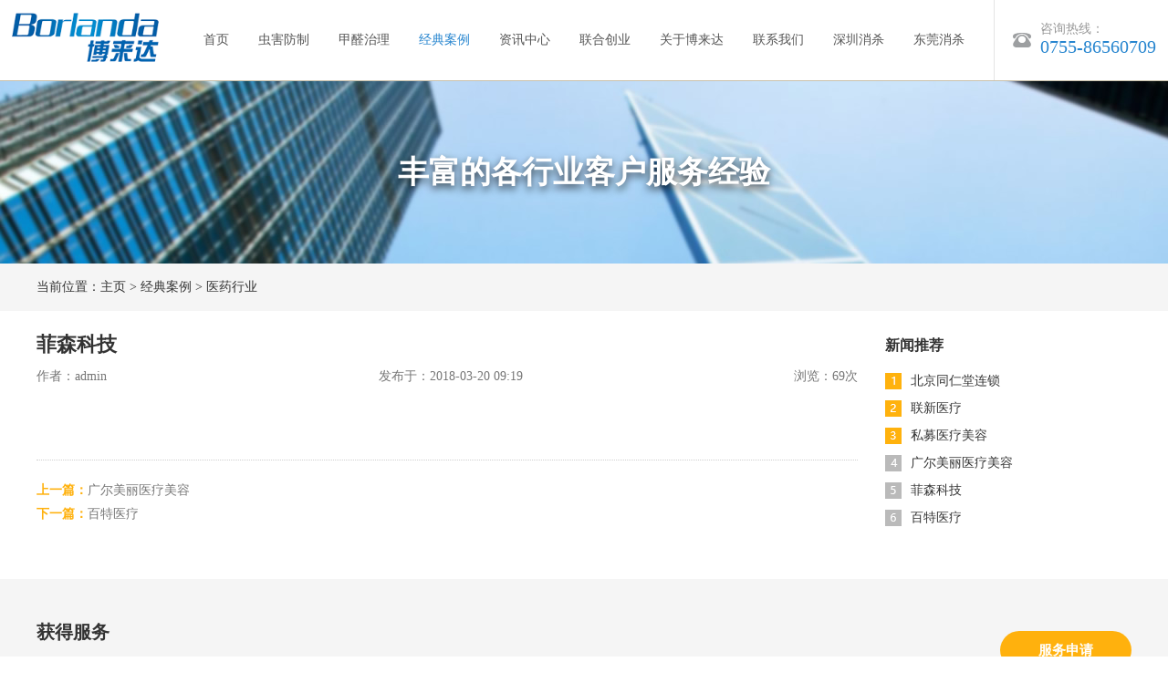

--- FILE ---
content_type: text/html
request_url: http://www.borlanda.com/bld/case/yiyaoxingye/123.html
body_size: 4721
content:
<!DOCTYPE html>
<html>
<head>
<meta http-equiv="Content-Type" content="text/html; charset=utf-8" />
<meta name="renderer" content="webkit">
<meta http-equiv="X-UA-Compatible" content="IE=edge,chrome=1">
<meta name="viewport" content="width=device-width, initial-scale=1.0, maximum-scale=1.0, user-scalable=no">
<meta name="apple-mobile-web-app-capable" content="yes" />
<meta name="apple-mobile-web-app-status-bar-style" content="black" />
<title>菲森科技_东莞/深圳除四害公司-上门杀虫灭鼠除蟑螂白蚁消杀预防-博来达</title>
<meta name="keywords" content="菲森,科技,菲森,科技," />
<meta name="description" content="" />

<link rel="stylesheet" href="/css-com/css/reset.css" type="text/css"/>
<link rel="stylesheet" href="/css-com/css/common.css" type="text/css"/>
<link rel="stylesheet" href="/css-com/css/sub.css" type="text/css"/>
<script type="text/javascript" src="/css-com/js/jquery.min.js"></script>
<script type="text/javascript" src="/css-com/js/jquery.SuperSlide.2.1.2.js"></script>
<script type="text/javascript" src="/css-com/js/scrolltopcontrol.js"></script>
<script type="text/javascript" src="/css-com/js/js-com.js"></script></head>
<body>

<div id="head">
	<div class="head_pc">
    	<div class="logo_pc"><a href="/"><img src="/css-com/images/logo.png" /></a></div>
        <div class="nav_pc">
        	<ul class="clearfloat">
            	<li class="m"><a href="/" class="pca">首页</a></li>
            	

									<li class="m "><a href="/bld/pest/cockroach" class="pca">虫害防制</a>
                	<div class="sub">
                		<dl>
                			
															<dt><a href="/bld/pest/cockroach" title="蟑螂防制" >蟑螂防制</a></dt>

																<dt><a href="/bld/pest/mouse" title="老鼠防制" >老鼠防制</a></dt>

																<dt><a href="/bld/pest/mosquito" title="蚊子防制" >蚊子防制</a></dt>

																<dt><a href="/bld/pest/housefly" title="苍蝇防制" >苍蝇防制</a></dt>

																<dt><a href="/bld/pest/termite" title="白蚁防制" >白蚁防制</a></dt>

																<dt><a href="/bld/pest/flea" title="跳蚤防制" >跳蚤防制</a></dt>

																<dt><a href="/bld/pest/bedbugs" title="臭虫防制" >臭虫防制</a></dt>

																<dt><a href="/bld/pest/otherpest" title="其它虫害防制" >其它虫害防制</a></dt>

								                		</dl>
                	</div>
                </li>

									<li class="m "><a href="/harms" class="pca">甲醛治理</a>
                	<div class="sub">
                		<dl>
                			
															<dt><a href="/harms" title="来源与危害" >来源与危害</a></dt>

																<dt><a href="/photocatalyst" title="光触媒处理" >光触媒处理</a></dt>

																<dt><a href="/gascatalyst" title="气触媒处理" >气触媒处理</a></dt>

																<dt><a href="/effect" title="质量与效果" >质量与效果</a></dt>

								                		</dl>
                	</div>
                </li>

									<li class="m  on    "><a href="/bld/case" class="pca">经典案例</a>
                	<div class="sub">
                		<dl>
                			
															<dt><a href="/bld/case/privatehome" title="私人豪宅" >私人豪宅</a></dt>

																<dt><a href="/bld/case/officebuilding" title="办公大厦" >办公大厦</a></dt>

																<dt><a href="/bld/case/hotel" title="酒店商超" >酒店商超</a></dt>

																<dt><a href="/bld/case/food" title="食品类企业" >食品类企业</a></dt>

																<dt><a href="/bld/case/non-food" title="非食品类企业" >非食品类企业</a></dt>

																<dt><a href="/bld/case/sports" title="运动休闲场所" >运动休闲场所</a></dt>

																<dt><a href="/bld/case/government" title="政府机关" >政府机关</a></dt>

																<dt><a href="/bld/case/xuexiaochangsuo" title="学校场所" >学校场所</a></dt>

																<dt><a href="/bld/case/yiyaoxingye" title="医药行业" >医药行业</a></dt>

																<dt><a href="/bld/case/cangchuwuliu" title="仓储物流" >仓储物流</a></dt>

								                		</dl>
                	</div>
                </li>

									<li class="m "><a href="/dongtai" class="pca">资讯中心</a>
                	<div class="sub">
                		<dl>
                			
															<dt><a href="/dongtai" title="企业动态" >企业动态</a></dt>

																<dt><a href="/zixun" title="行业资讯" >行业资讯</a></dt>

																<dt><a href="/baike" title="虫害百科" >虫害百科</a></dt>

																<dt><a href="/shiping" title="视频中心" >视频中心</a></dt>

																<dt><a href="/shigong" title="施工现场" >施工现场</a></dt>

								                		</dl>
                	</div>
                </li>

									<li class="m "><a href="/bld/joint/research" class="pca">联合创业</a>
                	<div class="sub">
                		<dl>
                			
															<dt><a href="/bld/joint/cooperation" title="项目合作" >项目合作</a></dt>

																<dt><a href="/bld/joint/franchise" title="连锁加盟" >连锁加盟</a></dt>

																<dt><a href="/bld/joint/research" title="科研合作" >科研合作</a></dt>

								                		</dl>
                	</div>
                </li>

									<li class="m "><a href="/bld/about/company" class="pca">关于博来达</a>
                	<div class="sub">
                		<dl>
                			
															<dt><a href="/bld/about/company" title="公司简介" >公司简介</a></dt>

																<dt><a href="/bld/about/idea" title="经营理念" >经营理念</a></dt>

																<dt><a href="/bld/about/management" title="管理方针" >管理方针</a></dt>

																<dt><a href="/bld/about/advantage" title="服务优势" >服务优势</a></dt>

																<dt><a href="/bld/about/honor" title="荣誉资质" >荣誉资质</a></dt>

																<dt><a href="/bld/about/joinus" title="加入我们" >加入我们</a></dt>

								                		</dl>
                	</div>
                </li>

									<li class="m "><a href="/bld/contact" class="pca">联系我们</a>
                	<div class="sub">
                		<dl>
                			
							                		</dl>
                	</div>
                </li>

									<li class="m "><a href="/shenzhen" class="pca">深圳消杀</a>
                	<div class="sub">
                		<dl>
                			
															<dt><a href="/futian" title="福田虫害防治" >福田虫害防治</a></dt>

																<dt><a href="/luohu" title="罗湖虫害防治" >罗湖虫害防治</a></dt>

																<dt><a href="/nanshan" title="南山虫害防治" >南山虫害防治</a></dt>

																<dt><a href="/yantian" title="盐田虫害防治" >盐田虫害防治</a></dt>

																<dt><a href="/baoan" title="宝安虫害防治" >宝安虫害防治</a></dt>

																<dt><a href="/longgang" title="龙岗虫害防治" >龙岗虫害防治</a></dt>

																<dt><a href="/longhua" title="龙华虫害防治" >龙华虫害防治</a></dt>

																<dt><a href="/pingshan" title="坪山四害防治" >坪山四害防治</a></dt>

																<dt><a href="/guangming" title="光明虫害防治" >光明虫害防治</a></dt>

																<dt><a href="/dapeng" title="大鹏虫害防治" >大鹏虫害防治</a></dt>

								                		</dl>
                	</div>
                </li>

									<li class="m "><a href="/dongguan" class="pca">东莞消杀</a>
                	<div class="sub">
                		<dl>
                			
															<dt><a href="/guancheng" title="莞城虫害防治" >莞城虫害防治</a></dt>

																<dt><a href="/nancheng" title="南城虫害防治" >南城虫害防治</a></dt>

																<dt><a href="/dongcheng" title="东城虫害防治" >东城虫害防治</a></dt>

																<dt><a href="/wanjiang" title="万江虫害防治" >万江虫害防治</a></dt>

																<dt><a href="/shilong" title="石龙虫害防治" >石龙虫害防治</a></dt>

																<dt><a href="/shipai" title="石排虫害防治" >石排虫害防治</a></dt>

																<dt><a href="/chashan" title="茶山虫害防治" >茶山虫害防治</a></dt>

																<dt><a href="/qiaotou" title="桥头虫害防治" >桥头虫害防治</a></dt>

																<dt><a href="/qishi" title="企石虫害防治" >企石虫害防治</a></dt>

																<dt><a href="/dongkeng" title="东坑虫害防治" >东坑虫害防治</a></dt>

																<dt><a href="/hengli" title="横沥虫害防治" >横沥虫害防治</a></dt>

																<dt><a href="/changping" title="常平虫害防治" >常平虫害防治</a></dt>

																<dt><a href="/humen" title="虎门虫害防治" >虎门虫害防治</a></dt>

																<dt><a href="/changan" title="长安虫害防治" >长安虫害防治</a></dt>

																<dt><a href="/shatian" title="沙田虫害防治" >沙田虫害防治</a></dt>

																<dt><a href="/houjie" title="厚街虫害防治" >厚街虫害防治</a></dt>

																<dt><a href="/liaobu" title="寮步虫害防治" >寮步虫害防治</a></dt>

																<dt><a href="/dalang" title="大朗虫害防治" >大朗虫害防治</a></dt>

																<dt><a href="/huangjiang" title="黄江虫害防治" >黄江虫害防治</a></dt>

																<dt><a href="/xiegang" title="谢岗虫害防治" >谢岗虫害防治</a></dt>

																<dt><a href="/tangxia" title="塘厦虫害防治" >塘厦虫害防治</a></dt>

																<dt><a href="/qingxi" title="清溪虫害防治" >清溪虫害防治</a></dt>

																<dt><a href="/fenggang" title="凤岗虫害防治" >凤岗虫害防治</a></dt>

																<dt><a href="/mayong" title="麻涌虫害防治" >麻涌虫害防治</a></dt>

																<dt><a href="/dalingshan" title="大岭山虫害防治" >大岭山虫害防治</a></dt>

																<dt><a href="/zhangmutou" title="樟木头虫害防治" >樟木头虫害防治</a></dt>

								                		</dl>
                	</div>
                </li>

								
            </ul>
        </div>
        <div class="tel_pc">
        	<div class="tel_pctr">
	        	<span class="font14">咨询热线：</span>
	            <p class="font24">0755-86560709</p>
            </div>
        </div>
    </div>
    <div class="head_m">
    	<div class="logo_m"><a href="/"><img src="/css-com/images/logo_m.png" /></a></div>
    	<a class="i_h deploy-navigation"><span></span></a>
    	<div class="hide-nav"></div> 
    </div>
    <div class="page-navigation">
		<div class="nav_pad">
	        <div class="nav-item"><a href="/" class="s_a">首页</a></div>
	        

							<div class="nav-item">
	        	<a href="/bld/pest/cockroach" class="s_a">虫害防制</a>
	        	<dl class="nav_m_sub">
	        		
												<dt><a href="/bld/pest/cockroach" title="蟑螂防制" >蟑螂防制</a></dt>

												<dt><a href="/bld/pest/mouse" title="老鼠防制" >老鼠防制</a></dt>

												<dt><a href="/bld/pest/mosquito" title="蚊子防制" >蚊子防制</a></dt>

												<dt><a href="/bld/pest/housefly" title="苍蝇防制" >苍蝇防制</a></dt>

												<dt><a href="/bld/pest/termite" title="白蚁防制" >白蚁防制</a></dt>

												<dt><a href="/bld/pest/flea" title="跳蚤防制" >跳蚤防制</a></dt>

												<dt><a href="/bld/pest/bedbugs" title="臭虫防制" >臭虫防制</a></dt>

												<dt><a href="/bld/pest/otherpest" title="其它虫害防制" >其它虫害防制</a></dt>

							        	</dl>
	        </div>

							<div class="nav-item">
	        	<a href="/harms" class="s_a">甲醛治理</a>
	        	<dl class="nav_m_sub">
	        		
												<dt><a href="/harms" title="来源与危害" >来源与危害</a></dt>

												<dt><a href="/photocatalyst" title="光触媒处理" >光触媒处理</a></dt>

												<dt><a href="/gascatalyst" title="气触媒处理" >气触媒处理</a></dt>

												<dt><a href="/effect" title="质量与效果" >质量与效果</a></dt>

							        	</dl>
	        </div>

							<div class="nav-item">
	        	<a href="/bld/case" class="s_a">经典案例</a>
	        	<dl class="nav_m_sub">
	        		
												<dt><a href="/bld/case/privatehome" title="私人豪宅" >私人豪宅</a></dt>

												<dt><a href="/bld/case/officebuilding" title="办公大厦" >办公大厦</a></dt>

												<dt><a href="/bld/case/hotel" title="酒店商超" >酒店商超</a></dt>

												<dt><a href="/bld/case/food" title="食品类企业" >食品类企业</a></dt>

												<dt><a href="/bld/case/non-food" title="非食品类企业" >非食品类企业</a></dt>

												<dt><a href="/bld/case/sports" title="运动休闲场所" >运动休闲场所</a></dt>

												<dt><a href="/bld/case/government" title="政府机关" >政府机关</a></dt>

												<dt><a href="/bld/case/xuexiaochangsuo" title="学校场所" >学校场所</a></dt>

												<dt><a href="/bld/case/yiyaoxingye" title="医药行业" >医药行业</a></dt>

												<dt><a href="/bld/case/cangchuwuliu" title="仓储物流" >仓储物流</a></dt>

							        	</dl>
	        </div>

							<div class="nav-item">
	        	<a href="/dongtai" class="s_a">资讯中心</a>
	        	<dl class="nav_m_sub">
	        		
												<dt><a href="/dongtai" title="企业动态" >企业动态</a></dt>

												<dt><a href="/zixun" title="行业资讯" >行业资讯</a></dt>

												<dt><a href="/baike" title="虫害百科" >虫害百科</a></dt>

												<dt><a href="/shiping" title="视频中心" >视频中心</a></dt>

												<dt><a href="/shigong" title="施工现场" >施工现场</a></dt>

							        	</dl>
	        </div>

							<div class="nav-item">
	        	<a href="/bld/joint/research" class="s_a">联合创业</a>
	        	<dl class="nav_m_sub">
	        		
												<dt><a href="/bld/joint/cooperation" title="项目合作" >项目合作</a></dt>

												<dt><a href="/bld/joint/franchise" title="连锁加盟" >连锁加盟</a></dt>

												<dt><a href="/bld/joint/research" title="科研合作" >科研合作</a></dt>

							        	</dl>
	        </div>

							<div class="nav-item">
	        	<a href="/bld/about/company" class="s_a">关于博来达</a>
	        	<dl class="nav_m_sub">
	        		
												<dt><a href="/bld/about/company" title="公司简介" >公司简介</a></dt>

												<dt><a href="/bld/about/idea" title="经营理念" >经营理念</a></dt>

												<dt><a href="/bld/about/management" title="管理方针" >管理方针</a></dt>

												<dt><a href="/bld/about/advantage" title="服务优势" >服务优势</a></dt>

												<dt><a href="/bld/about/honor" title="荣誉资质" >荣誉资质</a></dt>

												<dt><a href="/bld/about/joinus" title="加入我们" >加入我们</a></dt>

							        	</dl>
	        </div>

							<div class="nav-item">
	        	<a href="/bld/contact" class="s_a">联系我们</a>
	        	<dl class="nav_m_sub">
	        		
							        	</dl>
	        </div>

							<div class="nav-item">
	        	<a href="/shenzhen" class="s_a">深圳消杀</a>
	        	<dl class="nav_m_sub">
	        		
												<dt><a href="/futian" title="福田虫害防治" >福田虫害防治</a></dt>

												<dt><a href="/luohu" title="罗湖虫害防治" >罗湖虫害防治</a></dt>

												<dt><a href="/nanshan" title="南山虫害防治" >南山虫害防治</a></dt>

												<dt><a href="/yantian" title="盐田虫害防治" >盐田虫害防治</a></dt>

												<dt><a href="/baoan" title="宝安虫害防治" >宝安虫害防治</a></dt>

												<dt><a href="/longgang" title="龙岗虫害防治" >龙岗虫害防治</a></dt>

												<dt><a href="/longhua" title="龙华虫害防治" >龙华虫害防治</a></dt>

												<dt><a href="/pingshan" title="坪山四害防治" >坪山四害防治</a></dt>

												<dt><a href="/guangming" title="光明虫害防治" >光明虫害防治</a></dt>

												<dt><a href="/dapeng" title="大鹏虫害防治" >大鹏虫害防治</a></dt>

							        	</dl>
	        </div>

							<div class="nav-item">
	        	<a href="/dongguan" class="s_a">东莞消杀</a>
	        	<dl class="nav_m_sub">
	        		
												<dt><a href="/guancheng" title="莞城虫害防治" >莞城虫害防治</a></dt>

												<dt><a href="/nancheng" title="南城虫害防治" >南城虫害防治</a></dt>

												<dt><a href="/dongcheng" title="东城虫害防治" >东城虫害防治</a></dt>

												<dt><a href="/wanjiang" title="万江虫害防治" >万江虫害防治</a></dt>

												<dt><a href="/shilong" title="石龙虫害防治" >石龙虫害防治</a></dt>

												<dt><a href="/shipai" title="石排虫害防治" >石排虫害防治</a></dt>

												<dt><a href="/chashan" title="茶山虫害防治" >茶山虫害防治</a></dt>

												<dt><a href="/qiaotou" title="桥头虫害防治" >桥头虫害防治</a></dt>

												<dt><a href="/qishi" title="企石虫害防治" >企石虫害防治</a></dt>

												<dt><a href="/dongkeng" title="东坑虫害防治" >东坑虫害防治</a></dt>

												<dt><a href="/hengli" title="横沥虫害防治" >横沥虫害防治</a></dt>

												<dt><a href="/changping" title="常平虫害防治" >常平虫害防治</a></dt>

												<dt><a href="/humen" title="虎门虫害防治" >虎门虫害防治</a></dt>

												<dt><a href="/changan" title="长安虫害防治" >长安虫害防治</a></dt>

												<dt><a href="/shatian" title="沙田虫害防治" >沙田虫害防治</a></dt>

												<dt><a href="/houjie" title="厚街虫害防治" >厚街虫害防治</a></dt>

												<dt><a href="/liaobu" title="寮步虫害防治" >寮步虫害防治</a></dt>

												<dt><a href="/dalang" title="大朗虫害防治" >大朗虫害防治</a></dt>

												<dt><a href="/huangjiang" title="黄江虫害防治" >黄江虫害防治</a></dt>

												<dt><a href="/xiegang" title="谢岗虫害防治" >谢岗虫害防治</a></dt>

												<dt><a href="/tangxia" title="塘厦虫害防治" >塘厦虫害防治</a></dt>

												<dt><a href="/qingxi" title="清溪虫害防治" >清溪虫害防治</a></dt>

												<dt><a href="/fenggang" title="凤岗虫害防治" >凤岗虫害防治</a></dt>

												<dt><a href="/mayong" title="麻涌虫害防治" >麻涌虫害防治</a></dt>

												<dt><a href="/dalingshan" title="大岭山虫害防治" >大岭山虫害防治</a></dt>

												<dt><a href="/zhangmutou" title="樟木头虫害防治" >樟木头虫害防治</a></dt>

							        	</dl>
	        </div>

			
			<div class="nav-item"><a href="https://shop58881107.taobao.com/" target="_blank" class="s_a">网上商城</a></div>
	    </div>
	</div>
</div><div id="main">
	
	<div class="sub_ban" style="background-image: url(/uploads/180125/1-1P125100410161.jpg);">
	<div class="w_1200">
		<p class="font40">丰富的各行业客户服务经验</p>
	</div>
</div>
<div class="weizhi">
	<div class="w_1200 font14">当前位置：<a href='/index.html'>主页</a> &gt; <a href=/bld/case>经典案例</a> &gt; <a href=/bld/case/yiyaoxingye>医药行业</a></div>
</div>	<div class="center w_1200 clearfloat">
		<div class="left">
			<div class="sub_lcom">
				<div class="art_ntt font26">菲森科技</div>
				<div class="art_ntm font14"><span>作者：admin</span><span>发布于：2018-03-20 09:19</span><span>浏览：<font id="clicknb"></font>次</span> </div>
				<!--<div class="art_nzy font14">
					<span>摘要：</span>{dede:field.description/}
				</div>-->
				<div class="art_nbd font14">
					
									</div>
				<div class="art_npn font14">
					<p>上一篇：<a href='/bld/case/yiyaoxingye/151.html' class='post-prev'>广尔美丽医疗美容</a></p>
					<p>下一篇：<a href='/bld/case/yiyaoxingye/42.html' class='post-next'>百特医疗</a></p>
				</div>
			</div>
		</div>
		<div class="right">
			<div class="sub_rtt font20">新闻推荐</div>
			
						<div class="rnew_list">
				<ul>
					
											<li><a href="/bld/case/yiyaoxingye/238.html" title="北京同仁堂连锁" class="font14 hidden">北京同仁堂连锁</a></li>

											<li><a href="/bld/case/yiyaoxingye/234.html" title="联新医疗" class="font14 hidden">联新医疗</a></li>

											<li><a href="/bld/case/yiyaoxingye/171.html" title="私募医疗美容" class="font14 hidden">私募医疗美容</a></li>

											<li><a href="/bld/case/yiyaoxingye/151.html" title="广尔美丽医疗美容" class="font14 hidden">广尔美丽医疗美容</a></li>

											<li><a href="/bld/case/yiyaoxingye/123.html" title="菲森科技" class="font14 hidden">菲森科技</a></li>

											<li><a href="/bld/case/yiyaoxingye/42.html" title="百特医疗" class="font14 hidden">百特医疗</a></li>

									</ul>
			</div>
		</div>
	</div>
	
	<!--获得服务-->
	
	<div class="ddfw_com">
	<div class="w_1200 ddfw_flex">
		<div class="ddfw_l">
			<h3 class="font24">获得服务</h3>
			<p class="font14">如需了解更多关于博来达虫害防制综合服务信息，请拨打客户咨询热线：<span class="font16">0755-8656-0709</span>或者在线提交服务申请，我们的虫控专家将尽快与您联系。</p>
		</div>
		<div class="ddfw_r font15">
			<a target="_blank" href="/bld/service">服务申请</a>
		</div>
	</div>
</div></div>
<!--底部公共-->

<div id="foot">
	<div class="w_1200 clearfloat">
		<div class="foot_a">
			
			<dl class="font14">
				<dt><a href="" class="font18 c-fff"></a></dt>
								<dd><a href="/bld/pest/cockroach">蟑螂防制</a></dd>
								<dd><a href="/bld/pest/mouse">老鼠防制</a></dd>
								<dd><a href="/bld/pest/mosquito">蚊子防制</a></dd>
								<dd><a href="/bld/pest/housefly">苍蝇防制</a></dd>
				
			</dl>
			<dl class="font14">
				<dt><a href="" class="font18 c-fff"></a></dt>
								<dd><a href="/harms">来源与危害</a></dd>
								<dd><a href="/photocatalyst">光触媒处理</a></dd>
								<dd><a href="/gascatalyst">气触媒处理</a></dd>
								<dd><a href="/effect">质量与效果</a></dd>
				
			</dl>
			<dl class="font14">
				<dt><a href="" class="font18 c-fff"></a></dt>
								<dd><a href="/bld/case/privatehome">私人豪宅</a></dd>
								<dd><a href="/bld/case/officebuilding">办公大厦</a></dd>
								<dd><a href="/bld/case/hotel">酒店商超</a></dd>
								<dd><a href="/bld/case/food">食品类企业</a></dd>
				
			</dl>
			<dl class="font14">
				<dt><a href="" class="font18 c-fff"></a></dt>
								<dd><a href="/dongtai">企业动态</a></dd>
								<dd><a href="/zixun">行业资讯</a></dd>
								<dd><a href="/baike">虫害百科</a></dd>
								<dd><a href="/shiping">视频中心</a></dd>
				
			</dl>
			<dl class="font14">
				<dt><a href="" class="font18 c-fff"></a></dt>
								<dd><a href="/bld/about/company">公司简介</a></dd>
								<dd><a href="/bld/about/idea">经营理念</a></dd>
								<dd><a href="/bld/about/management">管理方针</a></dd>
								<dd><a href="/bld/about/advantage">服务优势</a></dd>
				
			</dl>
			
			<div class="dlr">
				<p class="font14 c-fff">官方二维码：</p>
				<!-- <span class="font24">0755-86560709</span> -->
				<img src="/css-com/images/f_ewm.jpg" class="f_ewm">
			</div>
		</div>
		<div class="foot_b">
			<div class="fb_list clearfloat">
				<span>友情链接：</span>
				<ul>
					

					
						<li><a href="http://www.news-hat.com" target="_blank">帽子厂家</a></li>
						
						<li><a href="http://www.aiqingserve.com" target="_blank">深圳灭蟑螂公司</a></li>
						
						<li><a href="http://www.borlanda.com" target="_blank">深圳杀虫公司</a></li>
						
						<li><a href="http://www.lvshangjia.com/" target="_blank">成都除甲醛</a></li>
						
						<li><a href="http://www.kuyuwangluo.com/index.html" target="_blank">东莞网站推广</a></li>
										</ul>
			</div>
		</div>
	</div>
	<div class="foot_cpr">
		<div class="w_1200 cpr_com font14">
			<p class="f_cpr">
				<span>版权所有 Copyright ©2019 深圳市博来达有害生物防制科技有限公司</span>
				<span><a href="https://beian.miit.gov.cn">粤ICP备2023033846号</a></span>
				　<a href="http://www.borlanda.com/sitemap.html" target="_blank">网站地图</a>   |   <a href="http://www.borlanda.com/sitemap.xml" target="_blank">蜘蛛地图</a>
			</p>
			<div class="fzc_r">
				
				<div class="f_link">
					<p><font>友情链接</font><i></i> </p>
					<div class="link_list">
						<ul>
							
							
<li><a href="http://www.news-hat.com" target="_blank">帽子厂家</a></li>

<li><a href="http://www.aiqingserve.com" target="_blank">深圳灭蟑螂公司</a></li>

<li><a href="http://www.borlanda.com" target="_blank">深圳杀虫公司</a></li>

<li><a href="http://www.lvshangjia.com/" target="_blank">成都除甲醛</a></li>

<li><a href="http://www.kuyuwangluo.com/index.html" target="_blank">东莞网站推广</a></li>
						</ul>
					</div>
				</div>
			</div>
		</div>
	</div>
</div>

</body>
</html>

<script>
$(function(){
	$.ajax({
		url:"/index.php?c=index&a=getClickCount",
		type:"POST",
		data:{id:123,"type":"article"},
		dataType:"json",
		success:function(data){
			$("#clicknb").html(data.click_count);
		}

	})
})
</script>

--- FILE ---
content_type: text/html; charset=utf-8
request_url: http://www.borlanda.com/index.php?c=index&a=getClickCount
body_size: 105
content:
{"code":1,"click_count":69}

--- FILE ---
content_type: text/css
request_url: http://www.borlanda.com/css-com/css/reset.css
body_size: 815
content:
@charset "utf-8";
/* CSS Document */
body,div,dl,dt,dd,ul,ol,li,h1,h2,h3,h4,h5,h6,pre,form,fieldset,input,textarea,p,blockquote,th,td {    
    margin:0;   
     padding:0;  
	list-style:none;
	
} 
body img{
  border:none;
  list-style:none;
}
body{
  font-family:Arial, Helvetica, sans-serif;
  font-size:12px;
  -webkit-text-size-adjust:none;
}
.clear{
  clear:both;
}
a{
 color:#000;
 border:0;
 text-decoration:none;
}
input[type=button],input[type=text],textarea{ -webkit-appearance: none; } 

/*--清除浮动--*/
.clearfloat:after{display:block;clear:both;content:"";visibility:hidden;height:0}
.clearfloat{zoom:1}

a:hover{
  color:#f00;
  text-decoration:none;
}
a:link {
	-webkit-tap-highlight-color: rgba(0,0,0,0);	/*禁止链接高亮*/
	-webkit-touch-callout: none;					/*禁止链接长按弹出选项菜单*/
}
a:active, a:focus {-moz-outline:none;outline:none;ie-dummy:expression(this.hideFocus=true);}
/*合并边线,边线空间至零.*/
table { 
     border-collapse:collapse;   
     border-spacing:0;   
} 
/*清除边线*/
fieldset,img {    
     border:0;   
} 
ol,ul { 
     list-style:none;   
} 
caption,th { 
     text-align:left;   
} 
h1,h2,h3,h4,h5,h6 { 
     font-size:100%;   
     font-weight:normal;   
} 


/*清除浮动*/
.clearfix:after {
content: ".";
display: block;
height: 0;
clear: both;
visibility: hidden;
}

* html .clearfix {height: 1%;}



--- FILE ---
content_type: text/css
request_url: http://www.borlanda.com/css-com/css/common.css
body_size: 3409
content:
@charset "utf-8";
/* CSS Document */
*{
	box-sizing:border-box;
}
html,body{
	background:#fff;
}
body{
	font-family:"Microsoft YaHei";
	line-height: 1.6;
	color: #333333;
}
.fwbold{
	font-weight: bold;
}
#head{
	background: #fff;
	position: fixed;
	z-index: 9990;
	left: 0;
	top: 0;
}
#main{
	padding-top: 89px;
	-webkit-transition: -webkit-transform 500ms;
	transition: transform 500ms;
}
#foot{
	-webkit-transition: -webkit-transform 500ms;
	transition: transform 500ms;
}
.text-up{
	text-transform: uppercase;
}
.t-center{
	text-align: center;
}
.font50{
	font-size: 50px;
}
.font40{
	font-size: 40px;
}
.font36{
	font-size: 36px;
}
.font35{
	font-size: 35px;
}
.font32{
	font-size: 32px;
}
.font30{
	font-size: 30px;
}
.font28{
	font-size: 28px;
}
.font26{
	font-size: 26px;
}
.font24{
	font-size: 24px;
}
.font22{
	font-size: 22px;
}
.font20{
	font-size: 20px;
}
.font18{
	font-size: 18px;
}
.font16{
	font-size: 16px;
}
.font15{
	font-size: 15px;
}
.font14{
	font-size: 14px;
}
.c-7b{
	color: #7B7B7B;
}
.c-2585CF{
	color: #2585CF;
}
.c-33{
	color: #333;
}
.c-65{
	color: #656565;
}
.c-fff{
	color: #fff;
}
.bgr-2585CF{
	background-color:#2585CF;
}

a,.slow{
	transition: all 0.4s ease 0s;
	-o-transition: all 0.4s ease 0s;
	-moz-transition: all 0.4s ease 0s;
	-webkit-transition: all 0.4s ease 0s;
}
#head,#main,#foot{
    width:100%;
}
.hidden{
	overflow:hidden;
	white-space:nowrap;
	text-overflow:ellipsis;          /* for IE */
	-o-text-overflow: ellipsis;      /* for Opera */
	-icab-text-overflow: ellipsis;   /* for iCab */
	-khtml-text-overflow: ellipsis;  /* for Konqueror Safari */
	-moz-text-overflow: ellipsis;    /* for Firefox,mozilla */
	-webkit-text-overflow: ellipsis; /* for Safari,Swift*/
}
.head_m ,.page-navigation{
	display: none;
}
.head_pc{
	height:89px;
	position:relative;
	padding:0 1%;
	border-bottom: 1px solid #C9C0AB;
}
.head_pc .logo_pc{
	position:absolute;
	left:1%;
	top:0;
	display: table;
	height: 100%;
}
.head_pc .logo_pc a{
	display: table-cell;
	height: 100%;
	vertical-align: middle;
}
.head_pc .nav_pc{
	text-align:center;
	display:table;
	width:100%;
	height:84px;
}
.head_pc .nav_pc ul{
	font-size:0;
}
.head_pc .nav_pc li{
	display:inline-block;
	position: relative;
	z-index: 999;
}
.head_pc .nav_pc li a.pca{
	height:34px;
	line-height:34px;
	font-size:16px;
	color:#555555;
	padding:27px 23px;
	display:block;
	box-sizing:content-box;
}
.head_pc .nav_pc li a.pca:hover ,.head_pc .nav_pc li a.pca.a_hv ,.head_pc .nav_pc li.on a.pca{
	color:#2685CF
}
.head_pc .nav_pc li .sub{
	display: none;
	position: absolute;
	left: 0;
	top: 88px;
	width: 170%;
	background: #fff;
	box-shadow: 0 0 3px rgba(0,0,0,0.1);
}
.head_pc .nav_pc li .sub dl{
	padding: 5px 10%;
}
.head_pc .nav_pc li .sub dl dt{
	border-bottom: 1px dashed #DDDDDD;
	text-align: left;
}
.head_pc .nav_pc li .sub dl dt:last-child{
	border-bottom: none;
}
.head_pc .nav_pc li .sub dl dt a{
	display: block;
	line-height: 19px;
	padding: 8px 0;
	font-size: 14px;
}
.head_pc .nav_pc li .sub dl dt a:hover{
	color: #2685CF;
}

.head_pc .tel_pc{
	position:absolute;
	right:1%;
	top:0;
	padding-left: 50px;
	border-left: 1px solid #E5E5E5;
	height: 100%;
	display: table;
	background: url(../images/tel_ico.png) no-repeat 20px center;
}
.head_pc .tel_pctr{
	height: 100%;
	display: table-cell;
	vertical-align: middle;
}
.head_pc .tel_pc p{
	display:inline-block;
	color:#2685CF;
	line-height:1.1;
}
.head_pc .tel_pc span{
	vertical-align:top;
	color:#999999;
	line-height:1.2;
	display: block;
}
/*head end*/
.forcefullwidth_wrapper_tp_banner{
	overflow: hidden;
}
/*公共*/
.w_1200{
	width: 1200px;
	margin: 0 auto;
}
.w_1220{
	width: 1220px;
	margin: 0 auto;
}
.w_1230{
	width: 1230px;
	margin: 0 auto;
}
.w-50{
	width: 50%;
}
.float-l{
	float: left;
}
.float-r{
	float: right;
}
.max-img{
	max-width: 100%;
}


.f_lycom{
	background-repeat: no-repeat;
	background-position: center;
	display: flex;
	align-items: center;
	justify-content: center;
	margin-top: 35px;
	background-image: url(../images/ct_bg.png);
	background-size:cover;
	padding:30px 0;
}
.f_lypad{
	display: flex;
	align-items: center;
	justify-content: space-between;
}
.f_lypad .ly_l{
	width:43%;
}
.f_lypad .ly_l h1{
	font-size: 46px;
	color: #FFFFFF;
}
.f_lypad .ly_l h2{
	font-size: 26px;
	color: #FFFFFF;
	font-weight: normal;
}
.f_lypad .ly_r{
	width:55%;
}
.f_lypad .ly_r .lyr_top{
	color: #FFFFFF;
}
.f_lypad .ly_r .lyr_top h1{
	font-size: 14px;
}
.f_lypad .ly_r .lyr_top p{
	font-size: 26px;
}
.f_lypad .ly_r .lyr_bot{
	margin-top: 15px;
}
.f_lypad .ly_r .lyr_bot ul li{
	width: 40%;
	float: left;
	padding-right:20px;
}

.f_lypad .ly_r .lyr_bot ul li:nth-child(3){
	width: 20%;
	padding-right:0;
}
.f_lypad .ly_r .lyr_bot ul li .ly_txt ,.f_lypad .ly_r .lyr_bot ul li .button{
	width: 100%;
	padding: 8px 15px;
	border-radius: 3px;
	line-height:24px;
	font-size:14px;
}
.f_lypad .ly_r .lyr_bot ul li .button{
	display: block;
	text-align: center;
	background: #FFB10D;
	color: #FFFFFF;
	padding:8px;
	cursor:pointer;
}


/*底部*/
#foot{
	background: #282929;
	padding: 30px 0 0;
	color: #8B8B8B;
}
#foot a{
	color: #8B8B8B;
}
#foot a:hover{
	color: #2685CF;
}
#foot .foot_a{
	padding-bottom: 26px;
	display: flex;
	justify-content: space-between;
	flex-wrap: wrap;
}
#foot .foot_a dl{
	padding-right: 15px;
}
#foot .foot_a dl dt{
	padding: 3px 0 14px;
}
#foot .foot_a dl dt a{
	color: #fff;
}
#foot .foot_a dl dd{
	padding: 3px 0;
}
#foot .foot_a .dlr{
	padding-top: 5px;
}
#foot .foot_a .dlr span{
	display: block;
	color: #2685CF;
	padding-bottom: 8px;
}
#foot .foot_a .dlr .f_ewm{
	margin-top: 15px;
	max-width: 110px;
	max-height: 110px;
}


/* 友情链接 */
#foot .foot_b{
	border-top: 1px dashed #8B8B8B;
}
#foot .foot_b .fb_list{
	padding:10px 0 0 80px;
	position:relative;
}
#foot .foot_b .fb_list ul{
	font-size:0;
}
#foot .foot_b .fb_list ul li{
	font-size: 14px;
	position: relative;
	display:inline-block;
	padding:0 10px;
	margin-bottom: 10px;
}
#foot .foot_b .fb_list ul li::after{
	position: absolute;
	content: "";
	width: 1px;
	height: 70%;
	right: 0;
	top: 15%;
	background: #acacac;
}
#foot .foot_b .fb_list span{
	font-size: 14px;
	color: #fff;
	position:absolute;
	left:0;
	top:10px;
}
#foot .foot_b .fb_list ul li a{
	color: #acacac;
}
#foot .foot_b .fb_list ul li a:hover{
	color: #2685CF;
}



#foot .foot_cpr{
	background: #1B1B1B;
	padding: 7px 0;
	line-height: 20px;
}
#foot .foot_cpr .f_cpr{
	padding: 8px 0;
}
#foot .foot_cpr .f_cpr span{
	
	padding-right: 12px;
}
#foot .foot_cpr .cpr_com{
	display: flex;
	justify-content: space-between;
	flex-wrap: wrap;
}
#foot .foot_cpr .cpr_com .fzc_r{
	display: flex;
	white-space:nowrap;
}
#foot .foot_cpr .cpr_com .fzc_r span{
	padding: 7px 15px 7px 0;
}
#foot .foot_cpr .cpr_com .f_link{
	position: relative;
	display: none;
}
#foot .foot_cpr .cpr_com .f_link p{
	display: inline-block;
	padding:7px 20px 7px 20px;
	background: #fff;
	border-radius: 20px;
	color: #333;
	position: relative;
	z-index: 99;
	cursor: pointer;
}
#foot .foot_cpr .cpr_com .f_link p i{
	width: 15px;
	height: 20px;
	display: inline-block;
	background: url(../images/f_lico.png) no-repeat center center;
	vertical-align: middle;
	margin-left: 15px;
}
#foot .foot_cpr .cpr_com .f_link .link_list{
	position: absolute;
	left: 0;
	width: 100%;
	bottom:4px;
	background: #FFFFFF;
	border-radius: 20px;
	padding: 10px 0 36px;
	display: none;
}
#foot .foot_cpr .cpr_com .f_link .link_list ul{
	max-height: 200px;
	overflow-y: auto;
}
#foot .foot_cpr .cpr_com .f_link .link_list li{
	font-size: 12px;
	padding:2px 13px 2px 20px;
	white-space: normal;
}

#topcontrol{
	z-index: 99999;
}
#topcontrol span{
	width:54px;
	height:72px;
	display:block;
	background:url(../images/go_top.png) no-repeat 0 0;
}



@media screen and (max-width: 1400px) {
.font50{
	font-size: 40px;
}
.font40{
	font-size: 34px;
}
.font36{
	font-size: 32px;
}
.font35{
	font-size: 28px;
}
.font32{
	font-size: 26px;
}
.font30{
	font-size: 24px;
}
.font28{
	font-size: 22px;
}
.font26{
	font-size: 22px;
}
.font24{
	font-size: 20px;
}
.font22{
	font-size: 19px;
}
.font20{
	font-size: 16px;
}
.font18{
	font-size: 16px;
}
.head_pc .nav_pc li a.pca{
	font-size:14px;
	padding:27px 16px;
	display:block;
}
.head_pc .nav_pc li .sub dl dt a{
	font-size: 12px;
}
.head_pc .logo_pc a img{
	height: 54px;
}
}
@media screen and (max-width:1280px ) {
	.w_1230{
		width: 100%;
		padding: 0 30px;
	}	
}
@media screen and (max-width:1200px ) {
.w_1200{
	width: 100%;
	padding: 0 30px;
}
.w_1220{
	width: 100%;
	padding: 0 30px;
}

.head_pc .nav_pc li a.pca{
	font-size:13px;
	padding:27px 12px;
}
.head_pc .nav_pc li .sub dl dt a{
	font-size: 12px;
}
.head_pc .logo_pc a img{
	height: 50px;
}

.com-tt{
	padding: 40px 0;
}
.font50{
	font-size: 40px;
}
.font40{
	font-size: 32px;
}
.font36{
	font-size: 30px;
}
.font35{
	font-size: 28px;
}
.font32{
	font-size: 26px;
}
.font30{
	font-size: 22px;
}
.font28{
	font-size: 20px;
}
.font26{
	font-size: 20px;
}
.font24{
	font-size: 19px;
}
.font22{
	font-size: 18px;
}
.font20{
	font-size: 16px;
}
.font18{
	font-size: 16px;
}
.font16{
	font-size: 15px;
}
.font15{
	font-size: 14px;
}
.font14{
	font-size: 14px;
}

}
@media screen and (max-width:1025px ) {

.head_pc{
	display:none
}
.body-nav{
	height: 100%;
	overflow: hidden;
}
.body-nav #main, .body-nav #foot {
    -webkit-transform: translate(-176px);
    transform: translate(-176px);
    -webkit-transition: -webkit-transform 800ms;
    transition: transform 800ms;
}
#main{
	padding-top: 60px;
}
.head_pc{
	display:none
}
.page-navigation{
	display: block;
}
.head_m{
	display: block;
	height: 36px;
	position: relative;
	padding:12px 0;
	background:#fff;
	box-sizing: content-box;
}
.head_m .logo_m{
	display:block;
	padding-left:15px;
	float:left;
	position:absolute;
}
.head_m .logo_m img{
	height:36px;
	display:block;
}
.head_m .i_h{
	position: absolute;
	top: 10px;
	right: 15px;
	width: 40px;
	height: 40px;
	cursor: pointer;
}
.head_m .i_h span{
    position: absolute;
    top: 19px;
    left: 8px;
    width: 24px;
    height: 2px;
    background:#2685CF;
    -webkit-transition: all 300ms;
    transition: all 300ms;
}
.head_m .i_h span:after, .head_m .i_h span:before {
    content: '\20';
    position: absolute;
    left: 0;
    width: 100%;
    height: 2px;
    background: #2685CF;
    -webkit-transition: all 300ms;
    transition: all 300ms;
}
.head_m .i_h span:before{
	top: -6px;
}
.head_m .i_h span:after{
	bottom: -6px;
}
.body-nav .head_m .i_h span {
    background: 0 0;
    -webkit-transform: rotate(90deg);
    transform: rotate(90deg);
}
.body-nav .head_m .i_h span:before{
	-webkit-transform: rotate(45deg);
	transform: rotate(45deg);
	left: 0;
	top: 0;
}
.body-nav .head_m .i_h span:after{
	-webkit-transform: rotate(-45deg);
	transform: rotate(-45deg);
	left: 0;
	bottom: 0;
}
#head .head_m .hide-nav {
    display: none;
    position: fixed;
    top: 60px;
    left: 0;
    right: 176px;
    bottom: 0;
}
.body-nav #head .head_m .hide-nav{
	display: block;
}

.page-navigation{
	position:fixed;
	z-index:9999;
	width:100%;
	top:60px;
	overflow-y: auto;
	position: fixed;
	z-index: 999999;
	right: -176px;
	bottom: 0;
	width: 176px;
	-webkit-transition: right 650ms;
	transition: right 650ms;
	background:#2685CF;
}
.body-nav .page-navigation{
	right: 0;
	-webkit-transition: right 350ms;
	transition: right 350ms;
}
.nav_pad{
	padding: 6px 0;	
}

.page-navigation a.s_a{
	height:35px;
	line-height:35px;
	padding: 0 15px;
	font-size:14px;
	color:#fff;
	display: block;
}
.page-navigation a.s_a.s_active{
	background: rgba(0,0,0,0.3);
}
.nav_m_sub{
	display: none;
	background:rgba(0,0,0,0.1);
	padding: 8px 0;
}
.nav_m_sub dt a{
	color: #f0f0f0;
	display: block;
	padding: 5px 15px 5px 20px;
	font-size:13px;
	line-height: 20px;
}
.nav_m_sub dt a:hover{
	background:rgba(0,0,0,0.2);
}

#foot .foot_a .dlr .f_ewm{
	width: 110px;
}
	

}
@media screen and (max-width:960px ) {
	.f_lypad .ly_l h1{
		font-size: 34px;
	}
	.f_lypad .ly_l h2 {
		font-size: 22px;
	}
}

@media screen and (max-width:768px ) {
	.w_1200{
		width: 100%;
		padding: 0 15px;
	}
	.w_1220{
		width: 100%;
		padding: 0 15px;
	}
	.w_1230{
		width: 100%;
		padding: 0 15px;
	}
	.w-50{
		width: 100%;
	}
	.com-tt{
		padding: 20px 0;
	}
	.font50{
		font-size:28px;
	}
	.font40{
		font-size:26px;
	}
	.font36{
		font-size: 25px;
	}
	.font35{
		font-size:24px;
	}
	.font32{
		font-size: 23px;
	}
	.font30{
		font-size: 22px;
	}
	.font28{
		font-size: 21px;
	}
	.font26{
		font-size: 20px;
	}
	.font24{
		font-size:18px;
	}
	.font22{
		font-size: 18px;
	}
	.font20{
		font-size: 17px;
	}
	.font18{
		font-size: 16px;
	}
	.font16{
		font-size: 15px;
	}
	.font15{
		font-size: 14px;
	}
	.font14{
		font-size: 13px;
	}
	#foot .foot_a dl dt{
		padding-bottom: 10px;
	}
	#foot .foot_a .dlr .f_ewm{
		width: 90px;
	}
	#foot .foot_cpr .cpr_com .f_link p{
		padding: 3px 15px;
		margin: 4px 0;
	}
	#foot .foot_cpr .cpr_com .f_link .link_list{
		padding-bottom: 30px;
	}
	#foot .foot_cpr .cpr_com .f_link .link_list li{
		padding-left: 15px;
		padding-right: 10px;
	}
	#topcontrol span{
		width: 34px;
		background-size: 100%
	}
	.f_lycom{
		padding:10px 0;
	}
	.f_lypad{
		display:block;
	}
	.f_lypad .ly_l,.f_lypad .ly_r{
		width:100%;
		padding:10px 0;
	}
	.f_lypad .ly_l h1{
		font-size: 30px;
	}
	.f_lypad .ly_l h2 {
		font-size: 20px;
	}
	.f_lypad .ly_r .lyr_top p{
		font-size: 22px;
	}
	.f_lycom{
		margin-top:18px;
	}
}
@media screen and (max-width:414px ){
	#foot{
		/*padding-top: 20px;*/
		padding-top: 0;
		
	}
	#foot .foot_a{
		display: none;
	}
	#foot .foot_a dl{
		padding-bottom: 12px;
	}
	#foot .foot_a dl dt{
		padding-bottom: 5px;
	}
	#foot .foot_a dl{
		display: block;
		width: 100%;
		padding-right: 0;
	}
	#foot .foot_a dl dd{
		display: inline-block;
		padding-right: 10px;
		padding-top: 4px;
	}
	#topcontrol{
		display: none;
	}
	.f_lypad .ly_r .lyr_bot ul li{
		padding-right:10px;
	}
	.f_lypad .ly_l h1{
		font-size: 28px;
	}
	.f_lypad .ly_l h2 {
		font-size: 18px;
	}
	#foot .foot_b .fb_list{
		padding: 20px 0;
	}
	#foot .foot_b .fb_list span{
		position:relative;
		left:auto;
		top:auto;
	}
	#foot .foot_b .fb_list ul{
		padding-left:0;
	}
	
	#foot .foot_b .fb_list ul{
		margin-left:-10px;
		padding-top:10px;
	}
}
@media screen and (max-width:320px ){
	.font18{
		font-size: 15px;
	}
	.font16{
		font-size: 14px;
	}
	.font15{
		font-size: 13px;
	}
	.font14{
		font-size: 12px;
	}
	.ind_a .ind_alist li a p{
		font-size: 16px;
	}
	.font40{
		font-size: 22px;
	}
	
}


--- FILE ---
content_type: text/css
request_url: http://www.borlanda.com/css-com/css/sub.css
body_size: 4011
content:
@charset "utf-8";
/* CSS Document */

/*子页公共*/
.sub_ban{
	height: 200px;
	position: relative;
	background-position: center center;
	background-repeat: no-repeat;
	line-height: 1.3;
	text-align: center;
}
.sub_ban .w_1200{
	height: 100%;
	display: table;
}
.sub_ban p{
	color: #fff;
	display: table-cell;
	width: 100%;
	vertical-align: middle;
	height: 100%;
	text-shadow: 0 4px 8px rgba(0,0,0,0.7);
	font-weight: bold;
}
.weizhi{
	line-height: 22px;
	padding: 15px 0;
	background: #F5F5F5;
	color: #333333;
}
.weizhi a{
	color: #333333;
}
.weizhi a:hover{
	color: #2685CF;
}
.ddfw_com{
	background: #F5F5F5;
	padding: 42px 0;
}
.ddfw_com .ddfw_flex{
	display: flex;
	justify-content: space-between;
	align-items: center;
}
.ddfw_com .ddfw_l{
	/*max-width: 64%;*/
	padding-right: 15px;
}
.ddfw_com .ddfw_l h3{
	font-weight: bold;
	padding-bottom: 14px;
}
.ddfw_com .ddfw_l p{
	color: #777777;
}
.ddfw_com .ddfw_l p span{
	font-weight: bold;
}
.ddfw_com .ddfw_r a{
	display: inline-block;
	line-height: 42px;
	padding: 0 42px;
	font-weight: bold;
	background: #FFB10D;
	border-radius: 30px;
	color: #fff;
	white-space: nowrap;
}
.ddfw_com .ddfw_r a:hover{
	background: #2685CF;
}


.left{
	float: left;
	width: 75%;
	padding-top: 20px;
	overflow: hidden;
}
.right{
	float: right;
	width: 22.5%;
	padding-top: 25px;
	padding-bottom: 40px;
}
.left .sub_ltt{
	padding-bottom:5px;
	border-bottom: 1px solid #DDDDDD;
}
.left .sub_lcom{
	padding: 0px 0 40px;
}
.left .sub_lcom .commm{
	line-height: 1.9;
	padding: 10px 0 0;
	overflow: hidden;
}
.left .sub_lcom .commm img{
	max-width: 100% !important;
	height: auto !important;
}

/*右边公共*/

.right .sub_rtt{
	font-weight: bold;	 
}
.right .sub_rnav{
	padding-top: 6px;
}
.right .sub_rnav li{
	border-bottom: 1px dotted #D7D7D7;
}
.right .sub_rnav li a{
	display: block;
	line-height: 1.4;
	padding: 10px 18px 10px 0;
	color: #333;
	background: url(../images/sr_ico1.png) no-repeat right center;
}
.right .sub_rnav li a:hover ,.right .sub_rnav li a.a_hv{
	background-image: url(../images/sr_ico2.png);
	color: #2685CF;
}
.right .sub_rfw{
	padding-top: 30px;
}
.right .sub_rfw .rfw_tt{
	line-height: 22px;
	padding: 10px 12px;
	background: #2585CF;
	color: #fff;
	font-weight: bold;
}
.right .sub_rfw .rfw_dd{
	border: 1px solid #DDDDDD;
	padding: 15px 8px;
	text-align: center;
}
.right .sub_rfw .rfw_dd h3{
	line-height: 1.3;
	font-weight: bold;
}
.right .sub_rfw .rfw_dd h3 font{
	color: #FFB10D;
}
.right .sub_rfw .rfw_dd p{
	line-height: 30px;
	vertical-align: middle;
	padding: 3px 0;
}
.right .sub_rfw .rfw_dd p img{
	display: inline-block;
	vertical-align: middle;
}
.right .sub_rfw .rfw_dd p span{
	vertical-align: middle;
	display: inline-block;
	padding-left: 7px;
}
.right .sub_rfw .r_ewm{
	padding-top: 5px;
}
.right .sub_rfw .r_ewm img{
	border: 1px solid #FFB10D;
	display: inline-block;
	max-width: 80%;
}
.right .sub_rfw .r_ewm span{
	display: block;
	padding-top:2px;
}

/*案例*/
.anli_list{
	width: 100%;
	overflow: hidden;
	padding-top: 15px;
	padding-bottom: 20px;
}
.anli_list ul{
	margin-left: -10px;
	margin-right: -10px;
}
.anli_list ul li{
	float: left;
	width: 25%;
	padding: 10px;
}
.anli_list ul li .img{
	border: 1px solid #DDDDDD;
	padding-bottom: 65%;
	overflow: hidden;
	position: relative;
}
.anli_list ul li .img img{
	position: absolute;
	left: 0;
	top: 0;
}
.anli_list ul li p{
	text-align: center;
	padding-top: 8px;
}

/*新闻*/
.new_list{
	padding: 10px 0 30px;
}
.new_list ul{
	margin-left: -15px;
	margin-right: -15px;
}
.new_list li{
	float: left;
	padding: 15px;
	width: 33.3333%;
}
.new_list li .a_com{
	display: block;
}
.new_list li .img{
	position: relative;
	padding-bottom: 58%;
	overflow: hidden;
	width: 100%;
}
.new_list li .img img{
	position: absolute;
	left: 0;
	top: 0;
	width: 100%;
	height: auto;
	min-height: 100%;
	transition: all 2s ease-in-out 0s;
	-o-transition: all 2s ease-in-out 0s;
	-moz-transition: all 2s ease-in-out 0s;
	-webkit-transition: all 2s ease-in-out 0s;
}
.new_list li h3{
	margin-top: 15px;
	color: #333;
	height:30px;
	line-height:30px;
}
.new_list li p{
	line-height: 25px;
	height: 75px;
	overflow: hidden;
	margin-top: 12px;
	color: #656565;
}
.new_list li .ckxq{
	line-height:16px;
	padding-top: 22px;
	/*text-align: right;*/
	color: #656565;
}
.new_list li .ckxq span{
	display: inline-block;
	vertical-align: middle;
}
.new_list li .ckxq i{
	width: 16px;
	height: 20px;
	display: inline-block;
	margin-left: 10px;
	vertical-align: middle;
	background: url(../images/new_ico.png) no-repeat right center;
}
.new_list li a:hover .ckxq i{
	background-position: left center;
}
.new_list li a:hover .img img{
	transform: scale(1.3);
    -webkit-transform: scale(1.3);
    -moz-transform: scale(1.3);
    -ms-transform: scale(1.3);
}

/*视频*/
.sp_list{
	padding: 10px 0 20px;
	overflow: hidden;	
}
.sp_list ul{
	margin-left: -15px;
	margin-right: -15px;
}
.sp_list ul li{
	float: left;
	width: 33.33333%;
	padding: 15px;
}
.sp_list ul li a{
	display: block;
}
.sp_list ul li .img{
	position: relative;
	padding-bottom: 75%;
	overflow: hidden;
	width: 100%;
}
.sp_list ul li .img img{
	position: absolute;
	left: 0;
	top: 0;
	width: 100%;
	height: auto;
	min-height: 100%;
}
.sp_list ul li .img .hv{
	background: rgba(0,0,0,0.5);
	position: absolute;
	left: 0;
	top: 0;
	width: 100%;
	height: 100%;
	z-index: 9;
}
.sp_list ul li .img .hv i{
	width: 40px;
	height: 40px;
	position: absolute;
	left: 50%;
	top: 50%;
	margin-left: -20px;
	margin-top: -20px;
	background: url(../images/sp_ico.png) no-repeat;
}
.sp_list ul li p{
	line-height: 30px;
	padding: 10px;
	text-align: center;
	color: #333333;
	background: #F5F5F5;
}

/*联合创业*/
.chuangye{
	padding: 5px 0;
}
.chuangye .cy_li{
	padding: 38px 0;
	border-bottom: 1px dashed #DADADA;
	width: 100%;
}
.chuangye .cy_li .img{
	width: 37.77777%;
}
.chuangye .cy_li .img img{
	display: block;
	max-width: 100%;
}
.chuangye .cy_li .cy_wz{
	width: 56.6666%;
	color: #656565;
	line-height: 1.8;
	padding-top: 15px;
}
.chuangye .cy_li .cy_wz h3{
	font-weight: bold;
	padding-bottom: 15px;
	color: #333;
}

/*优势*/

.ys_list{
	padding-top: 10px;
}
.ys_list ul{
	margin-left: -10px;
	margin-right: -10px;
	display: flex;
	
}
.ys_list li{
	float: left;
	width: 33.3333%;
	padding: 10px;
}
.ys_list li .ysbg{
	display: block;
	background: #F5F5F5;
	height: 100%;
}
.ys_list li .img{
	width: 100%;
	position: relative;
	padding-bottom: 56%;
	overflow: hidden;
}
.ys_list li .img img{
	position: absolute;
	left: 0;
	top: 0;
	width: 100%;
	height: auto;
	min-height: 100%;
	transition: all 2s ease-in-out 0s;
	-o-transition: all 2s ease-in-out 0s;
	-moz-transition: all 2s ease-in-out 0s;
	-webkit-transition: all 2s ease-in-out 0s;
}
.ys_list li .padd{
	padding: 15px 12px;
}
.ys_list li .padd h3{
	color: #333333;
	font-weight: bold;
	line-height: 1.4;
}
.ys_list li .padd p{
	margin-top: 12px;
	line-height: 25px;
	overflow: hidden;
	color: #656565;
	padding-bottom: 10px;
}
.ys_list li .padd p font{
	color: #2685CF;
	font-weight: bold;
	display: inline-block;
	padding-right: 4px;
	font-size: 16px;
}
.ys_list li .padd .ckxq{
	line-height:16px;
	padding-top: 16px;
	text-align: right;
	color: #656565;
}
.ys_list li .padd .ckxq span{
	display: inline-block;
	vertical-align: middle;
}
.ys_list li .padd .ckxq i{
	width: 16px;
	height: 20px;
	display: inline-block;
	margin-left: 10px;
	vertical-align: middle;
	background: url(../images/new_ico.png) no-repeat right center;
}
.ys_list li:hover .ckxq i{
	background-position: left center;
}
.ys_list li:hover .img img{
	transform: scale(1.3);
    -webkit-transform: scale(1.3);
    -moz-transform: scale(1.3);
    -ms-transform: scale(1.3);
}

/*证书*/
.am-pureview{
	z-index: 9995 !important;
}
.zs_list{
	padding: 10px 0 20px;
	overflow: hidden;
}
.zs_list ul{
	margin-left: -14px;
	margin-right: -14px;
}
.zs_list ul li{
	padding: 14px;
	float: left;
	width: 33.333333%;
}
.zs_list ul li a{
	display: block;
	border: 1px solid #DDDDDD;
	padding:5%;
}
.zs_list ul li .img{
	width: 100%;
	padding-bottom: 75%;
	overflow: hidden;
	position: relative;
}
.zs_list ul li .img img{
	position: absolute;
	left: 0;
	top: 0;
}
.zs_list ul li p{
	text-align: center;
	padding: 6px 0 2px;
}
/*加入我们*/
.job_comm{
	padding: 20px 0;
	line-height: 1.9;
	overflow: hidden;
}
.job_comm img{
	max-width: 100% !important;
	height: auto !important;
}
.job_comm .job_img_m{
	display: none;
}
.job_list{
	padding: 10px 0;
}
.job_list .job_li{
	padding: 20px 0;
	border-top: 1px dotted #D1D1D1;
	color: #656565;
}
.job_list .job_li .job_tt{
	line-height: 20px;
	padding: 10px 0;
}
.job_list .job_li .job_tt strong{
	color: #2685CF;
}
.job_list .job_li .job_bdhid{
	padding: 0 0 12px;
	line-height: 26px;
	overflow: hidden;
	height: 52px;
}
.job_list .job_li .job_bdhid.on{
	height: auto;
}
.job_list .job_li .job_xq{
	cursor: pointer;
	line-height: 20px;
	padding: 10px 0 5px;
	text-align: right;
}
.job_list .job_li .job_xq i{
	display: inline-block;
	width: 20px;
	height: 20px;
	background: url(../images/job_ico.png) no-repeat left center;
	vertical-align: middle;
}
.job_list .job_li .job_xq span{
	display: inline-block;
	vertical-align: middle;
}
.job_list .job_li .job_xq.on i{
	background-image: url(../images/job_ico2.png) ;
}

/*联系我们*/
.cont_com{
	padding-bottom:40px;
}
.cont_com .cont_top{
	padding: 20px 0;
	display: flex;
	justify-content: space-between;
}
.cont_com .cont_top .cont_tnr{
	line-height: 1.6;
	cursor: pointer;
}
.cont_com .cont_top .cont_tnr p{
	padding: 5px 0;
}
.cont_com .cont_top .cont_tnr p strong{
	color: #2685CF;
}
.cont_com .cont_top .cont_tewm{
	width: 25%;
}
.cont_com .cont_top .cont_tewm img{
	width: 100%;
	max-width: 118px;
	height: auto;
	border:1px solid #FFB924;
}
.cont_list{
	border-top: 1px dotted #D4D4D4;
	padding: 10px 0;
}
.cont_list li{
	width: 300px;
	float: left;
	padding:16px 0;
	cursor: pointer;
}
.cont_list li h3{
	color: #2685CF;
	font-weight: bold;
	padding-bottom:8px;
}
.cont_list li p{
	padding: 3px 0;
}
.cont_map{
	height: 400px;
	padding-top: 5px;
}
#allmap{
	height: 100%;
	width: 100%;
	overflow: hidden;
}
.BMapLib_nav_tab_content li ,.BMapLib_nav_tab_content li td {
	box-sizing: content-box;
}
/*关于我们*/
.about_cm{
	color: #656565;
}
.ab_img{
	width: 100%;
	position: relative;
	margin-top: 30px;
}
.ab_img img.mimg{
	width: 100%;
	display: block;
}
.ab_img ul{
	position: absolute;
	left: 0;
	top: 0;
	height: 100%;
	width: 100%;
}
.ab_img ul li{
	float: left;
	height: 100%;
}
.ab_img ul li:nth-child(1){
	width: 50%;
}
.ab_img ul li:nth-child(2){
	width: 25%;
}
.ab_img ul li:nth-child(3){
	width: 25%;
}
.ab_img ul li a{
	display: block;
	width: 100%;
	height: 100%;
	overflow: hidden;
}
.ab_img ul li a img{
	display: block;
	width: 100%;
	opacity: 0;
	height: 100%;
}
.about_cm .abh3{
	padding-top: 38px;
}
.about_cm .abh4{
	color: #CBCBCB;
}
.about_cm .paddt{
	padding-top: 26px;
}

/*服务申请*/

.sub_rab{
	padding-top: 20px;
}
.sub_rab .rab_dd{
	padding-top: 22px;
	text-align: center;
}
.sub_rab .rab_dd img{
	max-width: 100%;
}
.sub_rab .rab_dd p{
	color: #777777;
	padding:10px 0;
	text-align: left;
}
.sub_rab .rab_dd .rxq{
	line-height:16px;
	text-align: right;
	color: #656565;
}
.sub_rab .rab_dd .rxq span{
	display: inline-block;
	vertical-align: middle;
	color: #656565;
}
.sub_rab .rab_dd .rxq i{
	width: 16px;
	height: 20px;
	display: inline-block;
	margin-left: 10px;
	vertical-align: middle;
	background: url(../images/new_ico.png) no-repeat right center;
}
.sub_rab .rab_dd .rxq a:hover i{
	background-position: left center;
}
.fwsq_com{
	color: #777777;
	padding:16px 0;
}
.fwsq_com .fwsq_t p{
	padding: 3px 0;
}
.fwsq_com .fwsq_tb{
	padding-top: 20px;
}

.fwsq_com .fwsq_tb li{
	padding: 5px 0;
	line-height: 25px;
	display: flex;
	align-items: center;
}
.fwsq_com .fwsq_tb .fw_l{
	width: 30%;
}
.fwsq_com .fwsq_tb .fw_l font{
	color: #E00000;
	display: inline-block;
	padding-right: 4px;
}
.fwsq_com .fwsq_tb .fw_txt{
	line-height: 25px;
	padding: 5px 10px;
	border: 1px solid #DDDDDD;
	width: 280px;
}
.fwsq_com .fwsq_tb .fw_nr{
	line-height: 25px;
	padding: 5px 10px;
	border: 1px solid #DDDDDD;
	width: 280px;
	height: 80px;
	font-size: 14px;
	font-family: "微软雅黑";
}
.fwsq_com .fwsq_tb label{
	padding-right: 10px;
}
.fwsq_com .fwsq_tb label span{
	padding-left: 6px;
}
.fwsq_com .fwsq_tb .fw_sub{
	line-height: 40px;
	padding: 0 50px;
	display: inline-block;
	font-size: 15px;
	font-weight: bold;
	color: #fff;
	background: #FFB10D;
	border-radius: 30px;
	border: none;
	margin-top: 20px;
	cursor: pointer;
}
/*新闻详细页*/
.art_ntt{
	font-weight: bold;
	line-height: 1.5;
}
.art_ntm{
	color: #777777;
	padding: 8px 0 20px;
	display: flex;
	justify-content: space-between;
}
.art_nzy{
	padding: 15px 20px;
	background: #F5F5F5;
	line-height: 1.7;
}
.art_nzy span{
	font-weight: bold;
	color: #FFB10D;
}
.art_nbd{
	padding: 20px 0 40px;
	line-height: 1.9;
	overflow: hidden;
}
.art_nbd img{
	max-width: 100% !important;
	height: auto !important; 
}
.art_npn{
	border-top: 1px dotted #CFCFCF;
	padding-top: 20px;
}
.art_npn p{
	padding: 2px 0;
	color: #FFB10D;
	font-weight: bold;
}
.art_npn p a{
	color: #777777;
	font-weight: 100;
}
.art_npn p a:hover{
	color: #2685CF;
}
.art_rnew{
	padding: 16px 0;
	border-bottom: 1px dashed #D1D1D1;
}
.art_rnew h3{
	font-weight: bold;
	padding-bottom: 8px;
	line-height: 1.6;
}
.art_rnew h3 a:hover{
	color: #2685CF;
}
.art_rnew p{
	font-size: 13px;
	color: #777777;
	line-height: 1.8;
}
.rnew_list{
	padding: 12px 0;
}
.rnew_list ul{
	background: url(../images/new_hli.png) no-repeat left 6px;
	padding-left: 28px;
}
.rnew_list ul li{
	line-height:30px;
}
.rnew_list ul a{
	display: block;
	color: #333;
}
.rnew_list ul a:hover{
	color: #2685CF;
}

.quotes{
	text-align: center;
}
.quotes li{
	display: inline-block;
	padding: 0 10px;
}
.quotes li a{
	background:#2685CF;
	line-height: 20px;
	padding: 5px 20px;
	border-radius: 20px;
	font-size: 14px;
	color: #fff;
}
.quotes li a:hover{
	background: #FFB10D;
}


.jiaquan_img{
	padding: 20px 0 15px;
}
/*虫害防治*/
.fangzhi_cm{
	padding-top: 20px;
	color: #777777;
}
.fangzhi_cm .fz_imgt{
	overflow: hidden;
}
.fangzhi_cm .fz_imgt img ,.jiaquan_img img{
	max-width: 100%;
	display: block;
}
.fangzhi_cm .fz_imgt .img_m ,.jiaquan_img .img_m{
	display: none;
}
.fangzhi_cm .fz_twz{
	padding-top: 20px;
}
.fangzhi_cm h3{
	color: #333;
}
.fangzhi_cm .paddt20{
	padding-top: 20px;
}
.fangzhi_cm .fz_tit{
	padding: 20px 0;
	position: relative;
}
.fangzhi_cm .fz_tit span{
	padding-left:48px;
	color: #333;
}
.fangzhi_cm .fz_tit i{
	width: 30px;
	height: 2px;
	position: absolute;
	left: 0;
	top: 50%;
	margin-top: -1px;
	background: #2585CF;
	content: '';
}
.fangzhi_cm .fz_imga{
	overflow: hidden;
}
.fangzhi_cm .fz_imga ul{
	margin-left: -15px;
	margin-right: -15px;
}
.fangzhi_cm .fz_imga li{
	float: left;
	width: 33.33333%;
	padding: 0 15px;
}
.fangzhi_cm .fz_imga li img{
	width: 100%;
	display:inline-block;
	vertical-align: top;
}
.fangzhi_cm .fz_imga li h3{
	padding: 13px 0;
	text-align: center;
}
.fangzhi_cm .fz_fwxm dl{
	margin-left: -20px;
	margin-right: -20px;
}
.fangzhi_cm .fz_fwxm dl dt{
	width: 50%;
	padding: 10px 20px;
	text-align: center;
	float: left;
}
.fangzhi_cm .fz_fwxm dl dt img{
	max-width: 60%;
	display: inline-block;
	vertical-align: top;
	border-radius: 50%;
}
.fangzhi_cm .fz_fwxm dl dt h3{
	padding: 20px 0 16px;
}
.fangzhi_cm .fz_fzff li{
	padding-bottom: 20px;
}
.fangzhi_cm .fz_fzff li h3{
	padding-bottom: 16px;
}
.tag_bot{
	padding:20px 0;
}
.tag_bot ul li{
	float: left;
	width: 12.5%;
	text-align: center;
	padding:10px;
}
.tag_bot ul li a{
	font-size: 14px;
	display: block;
	width: 100%;
	padding: 10px 0;
	transition: all .4s ease-in-out 0s;
	border: 1px solid transparent;
	background: #f6f6f6;
	overflow:hidden;
	white-space:nowrap;
	text-overflow:ellipsis;          /* for IE */
	-o-text-overflow: ellipsis;      /* for Opera */
	-icab-text-overflow: ellipsis;   /* for iCab */
	-khtml-text-overflow: ellipsis;  /* for Konqueror Safari */
	-moz-text-overflow: ellipsis;    /* for Firefox,mozilla */
	-webkit-text-overflow: ellipsis; /* for Safari,Swift*/
}
.tag_bot ul li a:hover{
	border-color: #ffb10d;
	background:#fff;
}
.tag_bot ul li a:hover {
	color: #ffb10d;
}

.map_list{
	padding:10px 0 30px;
}
.linkbox{
	padding: 20px 0;
	border-bottom: 1px dashed #dedede;
}
.linkbox h3{
	font-size: 18px;
	font-weight: bold;
	color: #333;
}
.linkbox h3 a{
	color: #333;
}
.linkbox li{
	display: inline-block;
	padding-right: 20px;
	font-size: 14px;
	line-height: 32px;
	color: #666;
}
.linkbox li a{
	color: #666;
}
.linkbox li a:hover ,.linkbox h3 a:hover{
	color: #2685CF;
}



@media screen and (max-width: 1400px) {
}
@media screen and (max-width:1200px ){	
}
@media screen and (max-width:960px ){
	.tag_bot ul li{
		width: 16.6666%;
	}
}
@media screen and (max-width:768px ){
	.sub_ban{
		height: 150px;
	}
	.weizhi{
		padding: 10px 0;
	}
	.ddfw_com .ddfw_r a{
		line-height: 34px;
		padding: 0 30px;
	}
	
	.left{
		width: 100%;
	}
	.left .sub_lcom{
		padding: 0px 0 20px;
	}
	.left .sub_ltt{
		font-size: 18px;
	}
	.right{
		width: 100%;
	}
	.right .sub_rtt{
		font-size: 16px;
	}
	.chuangye .cy_li .img{
		width: 32%;
	}
	.chuangye .cy_li .cy_wz{
		width: 63%;
	}
	.job_list .job_li .job_tt strong{
		font-size: 16px;
	}
	.cont_com .cont_top .cont_tnr p{
		font-size: 13px;
	}
	.cont_list li h3{
		font-size: 14px;
	}
	.cont_list li p{
		font-size: 13px;
	}
	.art_ntt{
		font-size: 18px;
	}
	.art_nzy{
		font-size: 13px;
	}
	.about_cm .abh3{
		padding-top: 24px;
	}
	.about_cm .paddt{
		padding-top: 20px;
	}
	.tag_bot ul li{
		width:20%;
	}
}

@media screen and (max-width:414px ){
	.art_ntm{
		display: block;
	}
	.art_ntm span{
		display: inline-block;
		padding-right: 15px;
	}
	.ddfw_com{
		padding: 25px 0;
	}
	.ddfw_com .ddfw_flex{
		flex-direction: column;
	}
	.ddfw_com .ddfw_l{
		max-width: 100%;
		padding-bottom: 20px;
		padding-right: 0;
	}
	.ddfw_com .ddfw_r a{
		line-height: 28px;
		padding: 0 40px;
	}
	.anli_list ul li{
		width:50%;
	}
	.new_list li{
		width: 100%;
	}
	.new_list li p{
		height: auto;
	}
	.sp_list ul{
		margin-left: -10px;
		margin-right: -10px;
	}
	.sp_list ul li{
		width:50%;
		padding: 10px;
	}
	.sp_list ul li p{
		line-height: 20px;
	}
	.chuangye .cy_li{
		display: block;
		padding: 20px 0;
	}
	.chuangye .cy_li .img{
		width:100%;
	}
	.chuangye .cy_li .cy_wz{
		width: 100%;
	}
	.chuangye .cy_li .cy_wz h3{
		padding-bottom:6px;
	}
	.ys_list ul{
		flex-direction: column;
	}
	.ys_list li{
		width:100%;
		padding: 10px;
	}
	.zs_list ul{
		margin-left: -8px;
		margin-right: -8px;
	}
	.zs_list ul li{
		padding:8px;
		width: 50%;
	}
	.cont_com .cont_top{
		flex-direction: column;
	}
	
	.cont_com .cont_top .cont_tewm{
		padding-top: 10px;
	}
	.cont_list li{
		width: 100%;
	}
	.fwtable{
		display: block;
	}
	.fwsq_com .fwsq_tb .fwtable li{
		display: block;
	}
	.fwsq_com .fwsq_tb .fw_l{
		width: 100%;
		color: #333;
		padding-bottom: 5px;
	}
	.fwsq_com .fwsq_tb .fw_txt{
		width: 98%;
	}
	.fwsq_com .fwsq_tb .fw_nr{
		width: 98%;
	}
	.job_comm .job_img_pc{
		display: none;
	}
	.job_comm .job_img_m{
		display: block;
	}
	.fangzhi_cm .fz_imgt .img_pc ,.jiaquan_img .img_pc{
		display: none;
	}
	.fangzhi_cm .fz_imgt .img_m ,.jiaquan_img .img_m{
		display: block;
	}
	
	.fangzhi_cm .fz_imga li{
		width: 100%;
		padding-bottom: 25px;
		text-align: center;
	}
	.fangzhi_cm .fz_imga li img{
		width: auto;
		max-width: 100%;
	}
	.fangzhi_cm .fz_fwxm dl dt{
		width: 100%;
	}
	.tag_bot ul li{
		width:33.3333%;
	}
	
}

--- FILE ---
content_type: application/javascript
request_url: http://www.borlanda.com/css-com/js/js-com.js
body_size: 937
content:
$(function(){
	//禁用右键、文本选择功能、复制按键
 // $(document).bind("contextmenu",function(){return false;});
  //  $(document).bind("selectstart",function(){return false;});
  //  $(document).keydown(function(){return key(arguments[0])});
    //按键时提示警告
  //  function key(e){
    //    var keynum;
    //    if(window.event){
     //       keynum = e.keyCode; // IE
    //    }else if(e.which){
   //         keynum = e.which; // Netscape/Firefox/Opera
    //    }
     //   if(keynum == 17){
//		alert("禁止复制内容！");
    //        return false;
    //    }
   // }
    
    //pc 下拉菜单
    jQuery(".nav_pc").slide({ 
		type:"menu", //效果类型
		titCell:".m", // 鼠标触发对象
		targetCell:".sub", // 效果对象，必须被titCell包含
		effect:"slideDown",//下拉效果
		delayTime:300, // 效果时间
		triggerTime:0, //鼠标延迟触发时间
		returnDefault:true  //返回默认状态
	});
	$('.nav_pc li').each(function(){
		if($(this).has("dt").length <= 0){
        	$(this).find('.sub').remove();
		}
    });
	
	$('.deploy-navigation').click(function() {
		$('body').toggleClass('body-nav');
     	 return false;
    });
    $(".head_m .hide-nav").click(function(){
		$('body').removeClass('body-nav');
	})
    
    $('.nav-item .s_a').click(function() {
	  if( $(this).parent().find('.nav_m_sub dt').length > 0){
	  	$(this).toggleClass('s_active');
	      $(this).parent().find('.nav_m_sub').toggle(100);
	      return false;
	  }
      else{
      	return true;
      }

    });
    
    
    //底部友情链接
    $(".f_link").click(function(){
    	var that = $(this).find('.link_list');
    	if(that.css('display')=='none'){
    		that.fadeIn(100);
    	}else{
    		that.fadeOut(100);
    	}
    })
  	
})